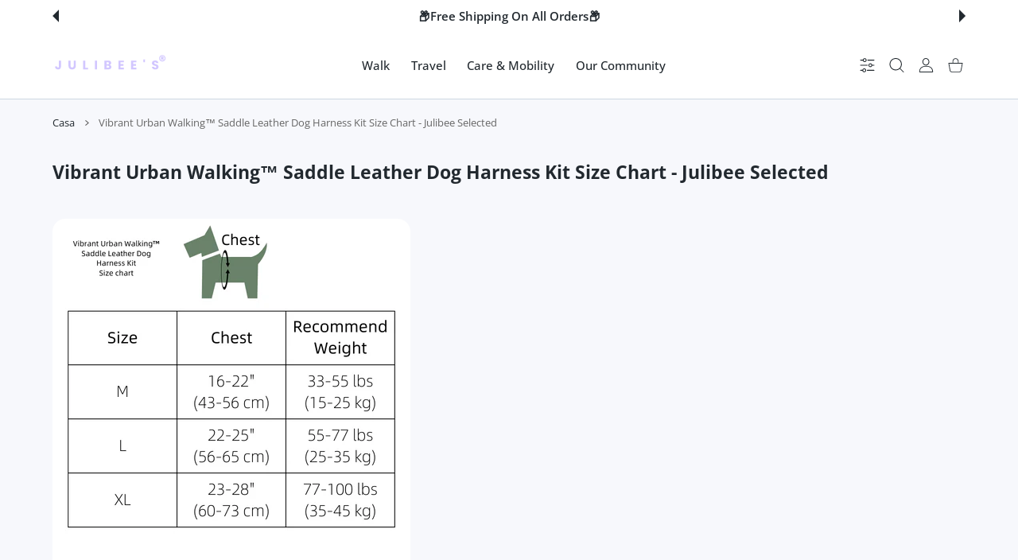

--- FILE ---
content_type: image/svg+xml
request_url: https://julibees.com/cdn/shop/files/julibee_s_c3d42c84-4d88-48e6-b832-a1dbd8c56839.svg?v=1731667067&width=400
body_size: 1542
content:
<svg version="1.0" preserveAspectRatio="xMidYMid meet" height="100" viewBox="0 0 300 74.999997" zoomAndPan="magnify" width="400" xmlns:xlink="http://www.w3.org/1999/xlink" xmlns="http://www.w3.org/2000/svg"><defs><g></g></defs><g fill-opacity="1" fill="#d2c7ff"><g transform="translate(5.815065, 48.374995)"><g><path d="M 16.421875 -22.953125 L 16.421875 -7.328125 C 16.421875 -4.910156 15.738281 -3.046875 14.375 -1.734375 C 13.007812 -0.421875 11.171875 0.234375 8.859375 0.234375 C 6.441406 0.234375 4.5 -0.453125 3.03125 -1.828125 C 1.570312 -3.203125 0.84375 -5.15625 0.84375 -7.6875 L 6.40625 -7.6875 C 6.40625 -6.726562 6.601562 -6.003906 7 -5.515625 C 7.394531 -5.023438 7.960938 -4.78125 8.703125 -4.78125 C 9.378906 -4.78125 9.898438 -4.992188 10.265625 -5.421875 C 10.640625 -5.859375 10.828125 -6.492188 10.828125 -7.328125 L 10.828125 -22.953125 Z M 16.421875 -22.953125"></path></g></g></g><g fill-opacity="1" fill="#d2c7ff"><g transform="translate(39.952402, 48.374995)"><g><path d="M 7.515625 -22.953125 L 7.515625 -9.21875 C 7.515625 -7.84375 7.851562 -6.785156 8.53125 -6.046875 C 9.207031 -5.304688 10.203125 -4.9375 11.515625 -4.9375 C 12.816406 -4.9375 13.816406 -5.304688 14.515625 -6.046875 C 15.210938 -6.785156 15.5625 -7.84375 15.5625 -9.21875 L 15.5625 -22.953125 L 21.15625 -22.953125 L 21.15625 -9.25 C 21.15625 -7.207031 20.71875 -5.472656 19.84375 -4.046875 C 18.976562 -2.628906 17.804688 -1.5625 16.328125 -0.84375 C 14.859375 -0.125 13.21875 0.234375 11.40625 0.234375 C 9.601562 0.234375 7.988281 -0.117188 6.5625 -0.828125 C 5.132812 -1.535156 4.003906 -2.601562 3.171875 -4.03125 C 2.335938 -5.46875 1.921875 -7.207031 1.921875 -9.25 L 1.921875 -22.953125 Z M 7.515625 -22.953125"></path></g></g></g><g fill-opacity="1" fill="#d2c7ff"><g transform="translate(78.242032, 48.374995)"><g><path d="M 7.625 -4.3125 L 14.953125 -4.3125 L 14.953125 0 L 2.03125 0 L 2.03125 -22.953125 L 7.625 -22.953125 Z M 7.625 -4.3125"></path></g></g></g><g fill-opacity="1" fill="#d2c7ff"><g transform="translate(109.077157, 48.374995)"><g><path d="M 7.625 -22.953125 L 7.625 0 L 2.03125 0 L 2.03125 -22.953125 Z M 7.625 -22.953125"></path></g></g></g><g fill-opacity="1" fill="#d2c7ff"><g transform="translate(133.961737, 48.374995)"><g><path d="M 15.921875 -11.765625 C 17.253906 -11.484375 18.320312 -10.820312 19.125 -9.78125 C 19.9375 -8.75 20.34375 -7.570312 20.34375 -6.25 C 20.34375 -4.332031 19.671875 -2.8125 18.328125 -1.6875 C 16.984375 -0.5625 15.113281 0 12.71875 0 L 2.03125 0 L 2.03125 -22.953125 L 12.359375 -22.953125 C 14.691406 -22.953125 16.515625 -22.414062 17.828125 -21.34375 C 19.148438 -20.28125 19.8125 -18.832031 19.8125 -17 C 19.8125 -15.65625 19.457031 -14.535156 18.75 -13.640625 C 18.039062 -12.742188 17.097656 -12.117188 15.921875 -11.765625 Z M 7.625 -13.671875 L 11.28125 -13.671875 C 12.195312 -13.671875 12.898438 -13.867188 13.390625 -14.265625 C 13.878906 -14.671875 14.125 -15.269531 14.125 -16.0625 C 14.125 -16.84375 13.878906 -17.441406 13.390625 -17.859375 C 12.898438 -18.273438 12.195312 -18.484375 11.28125 -18.484375 L 7.625 -18.484375 Z M 11.734375 -4.515625 C 12.671875 -4.515625 13.394531 -4.722656 13.90625 -5.140625 C 14.425781 -5.566406 14.6875 -6.1875 14.6875 -7 C 14.6875 -7.800781 14.414062 -8.429688 13.875 -8.890625 C 13.34375 -9.347656 12.609375 -9.578125 11.671875 -9.578125 L 7.625 -9.578125 L 7.625 -4.515625 Z M 11.734375 -4.515625"></path></g></g></g><g fill-opacity="1" fill="#d2c7ff"><g transform="translate(170.747382, 48.374995)"><g><path d="M 7.625 -18.484375 L 7.625 -13.828125 L 15.109375 -13.828125 L 15.109375 -9.515625 L 7.625 -9.515625 L 7.625 -4.484375 L 16.09375 -4.484375 L 16.09375 0 L 2.03125 0 L 2.03125 -22.953125 L 16.09375 -22.953125 L 16.09375 -18.484375 Z M 7.625 -18.484375"></path></g></g></g><g fill-opacity="1" fill="#d2c7ff"><g transform="translate(203.674996, 48.374995)"><g><path d="M 7.625 -18.484375 L 7.625 -13.828125 L 15.109375 -13.828125 L 15.109375 -9.515625 L 7.625 -9.515625 L 7.625 -4.484375 L 16.09375 -4.484375 L 16.09375 0 L 2.03125 0 L 2.03125 -22.953125 L 16.09375 -22.953125 L 16.09375 -18.484375 Z M 7.625 -18.484375"></path></g></g></g><g fill-opacity="1" fill="#d2c7ff"><g transform="translate(236.60262, 48.374995)"><g><path d="M 5.921875 -26.15625 L 5.5 -18.9375 L 1.734375 -18.9375 L 1.3125 -26.15625 Z M 5.921875 -26.15625"></path></g></g></g><g fill-opacity="1" fill="#d2c7ff"><g transform="translate(259.06776, 48.374995)"><g><path d="M 10.328125 0.234375 C 8.648438 0.234375 7.144531 -0.0351562 5.8125 -0.578125 C 4.488281 -1.128906 3.425781 -1.9375 2.625 -3 C 1.832031 -4.070312 1.414062 -5.363281 1.375 -6.875 L 7.328125 -6.875 C 7.410156 -6.019531 7.703125 -5.367188 8.203125 -4.921875 C 8.703125 -4.472656 9.359375 -4.25 10.171875 -4.25 C 10.992188 -4.25 11.644531 -4.4375 12.125 -4.8125 C 12.613281 -5.195312 12.859375 -5.726562 12.859375 -6.40625 C 12.859375 -6.976562 12.664062 -7.445312 12.28125 -7.8125 C 11.894531 -8.1875 11.425781 -8.492188 10.875 -8.734375 C 10.320312 -8.972656 9.53125 -9.242188 8.5 -9.546875 C 7.019531 -10.003906 5.8125 -10.460938 4.875 -10.921875 C 3.9375 -11.378906 3.128906 -12.054688 2.453125 -12.953125 C 1.773438 -13.847656 1.4375 -15.015625 1.4375 -16.453125 C 1.4375 -18.585938 2.207031 -20.257812 3.75 -21.46875 C 5.300781 -22.675781 7.320312 -23.28125 9.8125 -23.28125 C 12.34375 -23.28125 14.378906 -22.675781 15.921875 -21.46875 C 17.472656 -20.257812 18.300781 -18.578125 18.40625 -16.421875 L 12.359375 -16.421875 C 12.316406 -17.160156 12.046875 -17.738281 11.546875 -18.15625 C 11.046875 -18.582031 10.398438 -18.796875 9.609375 -18.796875 C 8.929688 -18.796875 8.382812 -18.613281 7.96875 -18.25 C 7.5625 -17.894531 7.359375 -17.382812 7.359375 -16.71875 C 7.359375 -15.96875 7.707031 -15.382812 8.40625 -14.96875 C 9.101562 -14.5625 10.191406 -14.117188 11.671875 -13.640625 C 13.160156 -13.140625 14.363281 -12.660156 15.28125 -12.203125 C 16.207031 -11.742188 17.007812 -11.078125 17.6875 -10.203125 C 18.363281 -9.328125 18.703125 -8.203125 18.703125 -6.828125 C 18.703125 -5.523438 18.367188 -4.335938 17.703125 -3.265625 C 17.046875 -2.203125 16.082031 -1.351562 14.8125 -0.71875 C 13.550781 -0.0820312 12.054688 0.234375 10.328125 0.234375 Z M 10.328125 0.234375"></path></g></g></g><g fill-opacity="1" fill="#d2c7ff"><g transform="translate(277.956955, 38.227306)"><g><path d="M 9.765625 -27.09375 C 11.359375 -27.09375 12.78125 -26.742188 14.03125 -26.046875 C 15.289062 -25.347656 16.269531 -24.378906 16.96875 -23.140625 C 17.664062 -21.898438 18.015625 -20.484375 18.015625 -18.890625 C 18.015625 -17.316406 17.664062 -15.898438 16.96875 -14.640625 C 16.269531 -13.390625 15.289062 -12.414062 14.03125 -11.71875 C 12.78125 -11.019531 11.359375 -10.671875 9.765625 -10.671875 C 8.171875 -10.671875 6.742188 -11.019531 5.484375 -11.71875 C 4.234375 -12.414062 3.253906 -13.390625 2.546875 -14.640625 C 1.835938 -15.898438 1.484375 -17.316406 1.484375 -18.890625 C 1.484375 -20.484375 1.835938 -21.898438 2.546875 -23.140625 C 3.253906 -24.378906 4.234375 -25.347656 5.484375 -26.046875 C 6.742188 -26.742188 8.171875 -27.09375 9.765625 -27.09375 Z M 9.765625 -12.8125 C 11.585938 -12.8125 13.039062 -13.367188 14.125 -14.484375 C 15.21875 -15.597656 15.765625 -17.066406 15.765625 -18.890625 C 15.765625 -20.710938 15.21875 -22.179688 14.125 -23.296875 C 13.039062 -24.410156 11.585938 -24.96875 9.765625 -24.96875 C 7.941406 -24.96875 6.484375 -24.410156 5.390625 -23.296875 C 4.304688 -22.179688 3.765625 -20.710938 3.765625 -18.890625 C 3.765625 -17.066406 4.304688 -15.597656 5.390625 -14.484375 C 6.484375 -13.367188 7.941406 -12.8125 9.765625 -12.8125 Z M 13.453125 -20.40625 C 13.453125 -19.875 13.316406 -19.40625 13.046875 -19 C 12.785156 -18.59375 12.425781 -18.289062 11.96875 -18.09375 L 13.90625 -14.96875 L 10.796875 -14.96875 L 9.265625 -17.78125 L 9.046875 -17.78125 L 9.046875 -14.96875 L 6.3125 -14.96875 L 6.3125 -23.03125 L 10.53125 -23.03125 C 11.414062 -23.03125 12.125 -22.785156 12.65625 -22.296875 C 13.1875 -21.816406 13.453125 -21.1875 13.453125 -20.40625 Z M 9 -19.640625 L 10.0625 -19.640625 C 10.46875 -19.640625 10.671875 -19.832031 10.671875 -20.21875 C 10.671875 -20.570312 10.46875 -20.75 10.0625 -20.75 L 9 -20.75 Z M 9 -19.640625"></path></g></g></g></svg>